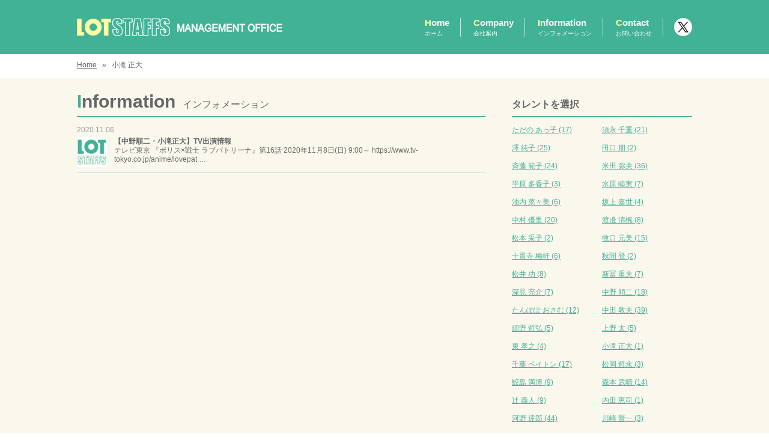

--- FILE ---
content_type: text/html; charset=UTF-8
request_url: http://www.lotstaffs.jp/category/information/kotaki_shouta
body_size: 7362
content:
<!DOCTYPE html>
<html lang="ja">
<head>
<meta charset="utf-8">
<meta http-equiv="X-UA-Compatible" content="IE=edge,chrome=1">
<meta name="viewport" content="width=device-width, initial-scale=1">
<title>  小滝 正大 | LOT STAFFS【ロットスタッフ】マネージメントオフィス</title>
<meta name="description" content="芸能タレント事務所。タレントの出演情報、養成及びマネージメント、舞台・イベントの企画及びプロデュースなど。">
<meta name="format-detection" content="telephone=no">
<meta property="og:title" content="">
<meta property="og:type" content="website">
<meta property="og:url" content="http://www.lotstaffs.jp/">
<meta property="og:image" content="http://www.lotstaffs.jp/common/images/og_image.jpg">
<meta property="og:site_name" content="LOT STAFFS【ロットスタッフ】マネージメントオフィス">
<meta property="og:description" content="芸能タレント事務所。タレントの出演情報、養成及びマネージメント、舞台・イベントの企画及びプロデュースなど。">
<meta name="twitter:card" content="summary">
<link rel="shortcut icon" href="http://www.lotstaffs.jp/common/images/favicon.ico">
<link rel="icon" href="http://www.lotstaffs.jp/common/images/android-chrome-192x192.png">
<link rel="apple-touch-icon" href="http://www.lotstaffs.jp/common/images/apple-touch-icon.png">
<style>
article,aside,details,figcaption,figure,footer,header,hgroup,nav,section,summary{display:block}audio,canvas,video{display:inline-block;*display:inline;*zoom:1}audio:not([controls]){display:none;height:0}[hidden]{display:none}html{font-size:100%;-webkit-text-size-adjust:100%;-ms-text-size-adjust:100%}html,button,input,select,textarea{font-family:sans-serif}body{margin:0}a:focus{outline:thin dotted}a:active,a:hover{outline:0}h1{font-size:2em;margin:0.67em 0}h2{font-size:1.5em;margin:0.83em 0}h3{font-size:1.17em;margin:1em 0}h4{font-size:1em;margin:1.33em 0}h5{font-size:0.83em;margin:1.67em 0}h6{font-size:0.75em;margin:2.33em 0}abbr[title]{border-bottom:1px dotted}b,strong{font-weight:bold}blockquote{margin:1em 40px}dfn{font-style:italic}mark{background:#ff0;color:#000}p,pre{margin:1em 0}code,kbd,pre,samp{font-family:monospace,serif;_font-family:'courier new',monospace;font-size:1em}pre{white-space:pre;white-space:pre-wrap;word-wrap:break-word}q{quotes:none}q:before,q:after{content:'';content:none}small{font-size:75%}sub,sup{font-size:75%;line-height:0;position:relative;vertical-align:baseline}sup{top:-0.5em}sub{bottom:-0.25em}dl,menu,ol,ul{margin:1em 0}dd{margin:0 0 0 40px}menu,ol,ul{padding:0 0 0 40px}nav ul,nav ol{list-style:none;list-style-image:none}img{border:0;-ms-interpolation-mode:bicubic}svg:not(:root){overflow:hidden}figure{margin:0}form{margin:0}fieldset{border:1px solid#c0c0c0;margin:0 2px;padding:0.35em 0.625em 0.75em}legend{border:0;padding:0;white-space:normal;*margin-left:-7px}button,input,select,textarea{font-size:100%;margin:0;vertical-align:baseline;*vertical-align:middle}button,input{line-height:normal}button,html input[type="button"],input[type="reset"],input[type="submit"]{-webkit-appearance:button;cursor:pointer;*overflow:visible}button[disabled],input[disabled]{cursor:default}input[type="checkbox"],input[type="radio"]{box-sizing:border-box;padding:0;*height:13px;*width:13px}input[type="search"]{-webkit-appearance:textfield;-moz-box-sizing:content-box;-webkit-box-sizing:content-box;box-sizing:content-box}input[type="search"]::-webkit-search-cancel-button,input[type="search"]::-webkit-search-decoration{-webkit-appearance:none}button::-moz-focus-inner,input::-moz-focus-inner{border:0;padding:0}textarea{overflow:auto;vertical-align:top}table{border-collapse:collapse;border-spacing:0}
</style>
<link rel="stylesheet" href="http://www.lotstaffs.jp/wp-content/themes/lotstaffs/style.css">
<link rel="stylesheet" href="http://www.lotstaffs.jp/wp-content/themes/lotstaffs/print.css" media="print">
<!--[if (gte IE 6)&(lte IE 8)]>
<script type="text/javascript" src="http://www.lotstaffs.jp/common/js/selectivizr-min.js"></script>
<![endif]-->
<link rel='dns-prefetch' href='//s.w.org' />
<link rel="alternate" type="application/rss+xml" title="LOT STAFFS【ロットスタッフ】マネージメントオフィス &raquo; 小滝 正大 カテゴリーのフィード" href="http://www.lotstaffs.jp/category/information/kotaki_shouta/feed" />
		<script type="text/javascript">
			window._wpemojiSettings = {"baseUrl":"https:\/\/s.w.org\/images\/core\/emoji\/2.3\/72x72\/","ext":".png","svgUrl":"https:\/\/s.w.org\/images\/core\/emoji\/2.3\/svg\/","svgExt":".svg","source":{"concatemoji":"http:\/\/www.lotstaffs.jp\/wp-includes\/js\/wp-emoji-release.min.js?ver=4.8.25"}};
			!function(t,a,e){var r,i,n,o=a.createElement("canvas"),l=o.getContext&&o.getContext("2d");function c(t){var e=a.createElement("script");e.src=t,e.defer=e.type="text/javascript",a.getElementsByTagName("head")[0].appendChild(e)}for(n=Array("flag","emoji4"),e.supports={everything:!0,everythingExceptFlag:!0},i=0;i<n.length;i++)e.supports[n[i]]=function(t){var e,a=String.fromCharCode;if(!l||!l.fillText)return!1;switch(l.clearRect(0,0,o.width,o.height),l.textBaseline="top",l.font="600 32px Arial",t){case"flag":return(l.fillText(a(55356,56826,55356,56819),0,0),e=o.toDataURL(),l.clearRect(0,0,o.width,o.height),l.fillText(a(55356,56826,8203,55356,56819),0,0),e===o.toDataURL())?!1:(l.clearRect(0,0,o.width,o.height),l.fillText(a(55356,57332,56128,56423,56128,56418,56128,56421,56128,56430,56128,56423,56128,56447),0,0),e=o.toDataURL(),l.clearRect(0,0,o.width,o.height),l.fillText(a(55356,57332,8203,56128,56423,8203,56128,56418,8203,56128,56421,8203,56128,56430,8203,56128,56423,8203,56128,56447),0,0),e!==o.toDataURL());case"emoji4":return l.fillText(a(55358,56794,8205,9794,65039),0,0),e=o.toDataURL(),l.clearRect(0,0,o.width,o.height),l.fillText(a(55358,56794,8203,9794,65039),0,0),e!==o.toDataURL()}return!1}(n[i]),e.supports.everything=e.supports.everything&&e.supports[n[i]],"flag"!==n[i]&&(e.supports.everythingExceptFlag=e.supports.everythingExceptFlag&&e.supports[n[i]]);e.supports.everythingExceptFlag=e.supports.everythingExceptFlag&&!e.supports.flag,e.DOMReady=!1,e.readyCallback=function(){e.DOMReady=!0},e.supports.everything||(r=function(){e.readyCallback()},a.addEventListener?(a.addEventListener("DOMContentLoaded",r,!1),t.addEventListener("load",r,!1)):(t.attachEvent("onload",r),a.attachEvent("onreadystatechange",function(){"complete"===a.readyState&&e.readyCallback()})),(r=e.source||{}).concatemoji?c(r.concatemoji):r.wpemoji&&r.twemoji&&(c(r.twemoji),c(r.wpemoji)))}(window,document,window._wpemojiSettings);
		</script>
		<style type="text/css">
img.wp-smiley,
img.emoji {
	display: inline !important;
	border: none !important;
	box-shadow: none !important;
	height: 1em !important;
	width: 1em !important;
	margin: 0 .07em !important;
	vertical-align: -0.1em !important;
	background: none !important;
	padding: 0 !important;
}
</style>
<link rel='stylesheet' id='addtoany-css'  href='http://www.lotstaffs.jp/wp-content/plugins/add-to-any/addtoany.min.css?ver=1.15' type='text/css' media='all' />
<script type='text/javascript' src='http://www.lotstaffs.jp/wp-includes/js/jquery/jquery.js?ver=1.12.4'></script>
<script type='text/javascript' src='http://www.lotstaffs.jp/wp-includes/js/jquery/jquery-migrate.min.js?ver=1.4.1'></script>
<script type='text/javascript' src='http://www.lotstaffs.jp/wp-content/plugins/add-to-any/addtoany.min.js?ver=1.1'></script>
<link rel='https://api.w.org/' href='http://www.lotstaffs.jp/wp-json/' />
<link rel="EditURI" type="application/rsd+xml" title="RSD" href="http://www.lotstaffs.jp/xmlrpc.php?rsd" />
<link rel="wlwmanifest" type="application/wlwmanifest+xml" href="http://www.lotstaffs.jp/wp-includes/wlwmanifest.xml" /> 
<meta name="generator" content="WordPress 4.8.25" />

<script data-cfasync="false">
window.a2a_config=window.a2a_config||{};a2a_config.callbacks=[];a2a_config.overlays=[];a2a_config.templates={};a2a_localize = {
	Share: "共有",
	Save: "ブックマーク",
	Subscribe: "購読",
	Email: "メール",
	Bookmark: "ブックマーク",
	ShowAll: "すべて表示する",
	ShowLess: "小さく表示する",
	FindServices: "サービスを探す",
	FindAnyServiceToAddTo: "追加するサービスを今すぐ探す",
	PoweredBy: "Powered by",
	ShareViaEmail: "メールでシェアする",
	SubscribeViaEmail: "メールで購読する",
	BookmarkInYourBrowser: "ブラウザにブックマーク",
	BookmarkInstructions: "このページをブックマークするには、 Ctrl+D または \u2318+D を押下。",
	AddToYourFavorites: "お気に入りに追加",
	SendFromWebOrProgram: "任意のメールアドレスまたはメールプログラムから送信",
	EmailProgram: "メールプログラム",
	More: "詳細&#8230;",
	ThanksForSharing: "Thanks for sharing!",
	ThanksForFollowing: "Thanks for following!"
};

(function(d,s,a,b){a=d.createElement(s);b=d.getElementsByTagName(s)[0];a.async=1;a.src="https://static.addtoany.com/menu/page.js";b.parentNode.insertBefore(a,b);})(document,"script");
</script>
</head>
<body>
<div id="wrapper">
<header>
<div class="area">
<h1><a href="http://www.lotstaffs.jp/" title="LOT STAFFS ホーム"><img src="http://www.lotstaffs.jp/common/images/logo_header01.png" srcset="http://www.lotstaffs.jp/common/images/logo_header01@2x.png 2x" alt="LOT STAFFS【ロットスタッフ】" width="155" height="30"></a></h1>
<h2><img src="http://www.lotstaffs.jp/common/images/logo_header02.png" srcset="http://www.lotstaffs.jp/common/images/logo_header02@2x.png 2x" alt="MANAGEMENT OFFICE【マネージメントオフィス】" width="175" height="14"></h2>
<nav>
<p class="drawer_bt"><span id="bt_icon"></span></p>
<ul class="drawer_list">
<li><a href="http://www.lotstaffs.jp/" title="ホーム">Home<span>ホーム</span></a></li>
<li><a href="http://www.lotstaffs.jp/company" title="会社案内">Company<span>会社案内</span></a></li>
<li><a href="http://www.lotstaffs.jp/information" title="インフォメーション">Information<span>インフォメーション</span></a></li>
<li><a href="http://www.lotstaffs.jp/contact" title="お問い合わせ">Contact<span>お問い合わせ</span></a></li>
<li><a href="http://www.lotstaffs.jp/policy" title="サイトポリシー">Site Policy<span>サイトポリシー</span></a></li>
</ul><!--/.drawer_list-->
</nav>
<p class="twitter">
<a href="https://twitter.com/lotstaffs" title="マネジメントオフィス【ロットスタッフ】公式Twitter" target="_blank"><img src="http://www.lotstaffs.jp/common/images/bt/twitter.png" srcset="http://www.lotstaffs.jp/common/images/bt/twitter@2x.png 2x" alt="マネジメントオフィス【ロットスタッフ】公式Twitter" width="30" height="30"></a>
</p><!--/.twitter-->
</div><!--/.area-->
</header><div class="topicpath">
<ul>
<li><a href="http://www.lotstaffs.jp/" title="Home">Home</a></li>
<li>  小滝 正大</li>
</ul>
</div><!--/.topicpath--><div class="contents_bg">
<div class="contents">
<div id="information">
<div class="cf">
<div class="left">
<h1>Information<span>インフォメーション</span></h1>
<div class="drop_cat">
<select  name='cat' id='cat' class='postform' >
	<option value='-1'>▼タレントを選ぶ</option>
	<option class="level-0" value="17">ただの あっ子&nbsp;&nbsp;(17)</option>
	<option class="level-0" value="18">須永 千重&nbsp;&nbsp;(21)</option>
	<option class="level-0" value="19">澤 純子&nbsp;&nbsp;(25)</option>
	<option class="level-0" value="113">田口 朋&nbsp;&nbsp;(2)</option>
	<option class="level-0" value="20">斉藤 範子&nbsp;&nbsp;(24)</option>
	<option class="level-0" value="21">米田 弥央&nbsp;&nbsp;(36)</option>
	<option class="level-0" value="23">平原 多香子&nbsp;&nbsp;(3)</option>
	<option class="level-0" value="101">水原 睦実&nbsp;&nbsp;(7)</option>
	<option class="level-0" value="114">池内 菜々美&nbsp;&nbsp;(6)</option>
	<option class="level-0" value="25">坂上 嘉世&nbsp;&nbsp;(4)</option>
	<option class="level-0" value="26">中村 優里&nbsp;&nbsp;(20)</option>
	<option class="level-0" value="109">渡邊 清楓&nbsp;&nbsp;(8)</option>
	<option class="level-0" value="110">松本 采子&nbsp;&nbsp;(2)</option>
	<option class="level-0" value="27">牧口 元美&nbsp;&nbsp;(15)</option>
	<option class="level-0" value="28">十貫寺 梅軒&nbsp;&nbsp;(6)</option>
	<option class="level-0" value="29">秋間 登&nbsp;&nbsp;(2)</option>
	<option class="level-0" value="103">松井 功&nbsp;&nbsp;(8)</option>
	<option class="level-0" value="30">新冨 重夫&nbsp;&nbsp;(7)</option>
	<option class="level-0" value="119">深見 亮介&nbsp;&nbsp;(7)</option>
	<option class="level-0" value="31">中野 順二&nbsp;&nbsp;(18)</option>
	<option class="level-0" value="33">たんぽぽ おさむ&nbsp;&nbsp;(12)</option>
	<option class="level-0" value="34">中田 敦夫&nbsp;&nbsp;(39)</option>
	<option class="level-0" value="35">細野 哲弘&nbsp;&nbsp;(5)</option>
	<option class="level-0" value="97">上野 太&nbsp;&nbsp;(5)</option>
	<option class="level-0" value="37">東 孝之&nbsp;&nbsp;(4)</option>
	<option class="level-0" value="38" selected="selected">小滝 正大&nbsp;&nbsp;(1)</option>
	<option class="level-0" value="39">千葉 ペイトン&nbsp;&nbsp;(17)</option>
	<option class="level-0" value="95">松岡 哲永&nbsp;&nbsp;(3)</option>
	<option class="level-0" value="40">鮫島 満博&nbsp;&nbsp;(9)</option>
	<option class="level-0" value="41">森本 武晴&nbsp;&nbsp;(14)</option>
	<option class="level-0" value="120">辻 義人&nbsp;&nbsp;(9)</option>
	<option class="level-0" value="42">内田 恵司&nbsp;&nbsp;(1)</option>
	<option class="level-0" value="43">河野 達郎&nbsp;&nbsp;(44)</option>
	<option class="level-0" value="44">川崎 賢一&nbsp;&nbsp;(3)</option>
	<option class="level-0" value="121">外川 貴博&nbsp;&nbsp;(6)</option>
	<option class="level-0" value="47">柳之内 たくま&nbsp;&nbsp;(11)</option>
	<option class="level-0" value="48">白神 允&nbsp;&nbsp;(22)</option>
	<option class="level-0" value="122">水木 洋平&nbsp;&nbsp;(3)</option>
	<option class="level-0" value="50">鯨井 智充&nbsp;&nbsp;(18)</option>
	<option class="level-0" value="104">赤川 千尋&nbsp;&nbsp;(8)</option>
	<option class="level-0" value="51">鎌田 有恒&nbsp;&nbsp;(5)</option>
	<option class="level-0" value="52">ヒロ ウエノ&nbsp;&nbsp;(33)</option>
	<option class="level-0" value="146">喜山 昌毅&nbsp;&nbsp;(1)</option>
	<option class="level-0" value="53">高野 健司&nbsp;&nbsp;(4)</option>
	<option class="level-0" value="107">大河 日氣&nbsp;&nbsp;(13)</option>
	<option class="level-0" value="123">宮津 侑生&nbsp;&nbsp;(8)</option>
	<option class="level-0" value="138">片岡 滉史朗&nbsp;&nbsp;(4)</option>
	<option class="level-0" value="124">甲田 慧太&nbsp;&nbsp;(2)</option>
	<option class="level-0" value="115">福士 永大&nbsp;&nbsp;(8)</option>
	<option class="level-0" value="139">吉野 亮太&nbsp;&nbsp;(1)</option>
	<option class="level-0" value="135">髙井 康行&nbsp;&nbsp;(4)</option>
</select>
<script type="text/javascript">
var dropdown = document.getElementById("cat");
function onCatChange() {
if ( dropdown.options[dropdown.selectedIndex].value > 0 ) {
location.href = "http://www.lotstaffs.jp/?cat="+dropdown.options[dropdown.selectedIndex].value;
}
}
dropdown.onchange = onCatChange;
</script>
</div><!--/.drop_cat-->
<ul class="info_list">
<li>
<article>
<p class="date">2020.11.06<span></span></p>
<div class="cf">
<div class="thumb"><img width="50" height="50" src="http://www.lotstaffs.jp/wp-content/uploads/lotstaffs/thumb-150x150.png" class="attachment-50x50 size-50x50 wp-post-image" alt="【中野順二・小滝正大】TV出演情報" srcset="http://www.lotstaffs.jp/wp-content/uploads/lotstaffs/thumb-150x150.png 150w, http://www.lotstaffs.jp/wp-content/uploads/lotstaffs/thumb-300x300.png 300w, http://www.lotstaffs.jp/wp-content/uploads/lotstaffs/thumb.png 336w" sizes="(max-width: 50px) 100vw, 50px" /></div><!--/.thumb-->
<div class="info">
<h2>【中野順二・小滝正大】TV出演情報</h2>
<p>テレビ東京
『ポリス×戦士 ラブパトリーナ』第16話
2020年11月8日(日) 9:00～
https://www.tv-tokyo.co.jp/anime/lovepat …</p>
</div><!--/.info-->
</div><!--/.cf-->
<a href="http://www.lotstaffs.jp/information/nakano_junji/20201106tv.html" title="インフォメーション詳細へ"><span>インフォメーション詳細へ</span></a>
</article>
</li>
</ul><!--/.info_list-->
</div><!--/.left-->
<div class="right">
<h3>タレントを選択</h3>
<ul class="cat_list">
	<li class="cat-item cat-item-17"><a href="http://www.lotstaffs.jp/category/information/tadano_akko" >ただの あっ子 (17)</a>
</li>
	<li class="cat-item cat-item-18"><a href="http://www.lotstaffs.jp/category/information/sunaga_chie" >須永 千重 (21)</a>
</li>
	<li class="cat-item cat-item-19"><a href="http://www.lotstaffs.jp/category/information/sawa_junko" >澤 純子 (25)</a>
</li>
	<li class="cat-item cat-item-113"><a href="http://www.lotstaffs.jp/category/information/taguchi_tomo" >田口 朋 (2)</a>
</li>
	<li class="cat-item cat-item-20"><a href="http://www.lotstaffs.jp/category/information/saito_noriko" >斉藤 範子 (24)</a>
</li>
	<li class="cat-item cat-item-21"><a href="http://www.lotstaffs.jp/category/information/yoneda_mio" >米田 弥央 (36)</a>
</li>
	<li class="cat-item cat-item-23"><a href="http://www.lotstaffs.jp/category/information/hirahara_takako" >平原 多香子 (3)</a>
</li>
	<li class="cat-item cat-item-101"><a href="http://www.lotstaffs.jp/category/information/mizuhara_mutsumi" >水原 睦実 (7)</a>
</li>
	<li class="cat-item cat-item-114"><a href="http://www.lotstaffs.jp/category/information/ikeuchi_nanami" >池内 菜々美 (6)</a>
</li>
	<li class="cat-item cat-item-25"><a href="http://www.lotstaffs.jp/category/information/sakaue_kayo" >坂上 嘉世 (4)</a>
</li>
	<li class="cat-item cat-item-26"><a href="http://www.lotstaffs.jp/category/information/nakamura_yuri" >中村 優里 (20)</a>
</li>
	<li class="cat-item cat-item-109"><a href="http://www.lotstaffs.jp/category/information/watanabe_sayaka" >渡邊 清楓 (8)</a>
</li>
	<li class="cat-item cat-item-110"><a href="http://www.lotstaffs.jp/category/information/matsumoto_kotoko" >松本 采子 (2)</a>
</li>
	<li class="cat-item cat-item-27"><a href="http://www.lotstaffs.jp/category/information/makiguchi_motomi" >牧口 元美 (15)</a>
</li>
	<li class="cat-item cat-item-28"><a href="http://www.lotstaffs.jp/category/information/jukkanji_baiken" >十貫寺 梅軒 (6)</a>
</li>
	<li class="cat-item cat-item-29"><a href="http://www.lotstaffs.jp/category/information/akima_noboru" >秋間 登 (2)</a>
</li>
	<li class="cat-item cat-item-103"><a href="http://www.lotstaffs.jp/category/information/matsui_isao" >松井 功 (8)</a>
</li>
	<li class="cat-item cat-item-30"><a href="http://www.lotstaffs.jp/category/information/shintomi_shigeo" >新冨 重夫 (7)</a>
</li>
	<li class="cat-item cat-item-119"><a href="http://www.lotstaffs.jp/category/information/fukami_ryosuke" >深見 亮介 (7)</a>
</li>
	<li class="cat-item cat-item-31"><a href="http://www.lotstaffs.jp/category/information/nakano_junji" >中野 順二 (18)</a>
</li>
	<li class="cat-item cat-item-33"><a href="http://www.lotstaffs.jp/category/information/tanpopo_osamu" >たんぽぽ おさむ (12)</a>
</li>
	<li class="cat-item cat-item-34"><a href="http://www.lotstaffs.jp/category/information/nakata_atsuo" >中田 敦夫 (39)</a>
</li>
	<li class="cat-item cat-item-35"><a href="http://www.lotstaffs.jp/category/information/hosono_tetsuhiro" >細野 哲弘 (5)</a>
</li>
	<li class="cat-item cat-item-97"><a href="http://www.lotstaffs.jp/category/information/ueno_futoshi" >上野 太 (5)</a>
</li>
	<li class="cat-item cat-item-37"><a href="http://www.lotstaffs.jp/category/information/higashi_takayuki" >東 孝之 (4)</a>
</li>
	<li class="cat-item cat-item-38 current-cat"><a href="http://www.lotstaffs.jp/category/information/kotaki_shouta" >小滝 正大 (1)</a>
</li>
	<li class="cat-item cat-item-39"><a href="http://www.lotstaffs.jp/category/information/chiba_peiton" >千葉 ペイトン (17)</a>
</li>
	<li class="cat-item cat-item-95"><a href="http://www.lotstaffs.jp/category/information/matsuoka_tetsunaga" >松岡 哲永 (3)</a>
</li>
	<li class="cat-item cat-item-40"><a href="http://www.lotstaffs.jp/category/information/samejima_mitsuhiro" >鮫島 満博 (9)</a>
</li>
	<li class="cat-item cat-item-41"><a href="http://www.lotstaffs.jp/category/information/morimoto_takeharu" >森本 武晴 (14)</a>
</li>
	<li class="cat-item cat-item-120"><a href="http://www.lotstaffs.jp/category/information/tsuji_yoshihito" >辻 義人 (9)</a>
</li>
	<li class="cat-item cat-item-42"><a href="http://www.lotstaffs.jp/category/information/uchida_keiji" >内田 恵司 (1)</a>
</li>
	<li class="cat-item cat-item-43"><a href="http://www.lotstaffs.jp/category/information/kawano_tatsurou" >河野 達郎 (44)</a>
</li>
	<li class="cat-item cat-item-44"><a href="http://www.lotstaffs.jp/category/information/kawasaki_kenichi" >川崎 賢一 (3)</a>
</li>
	<li class="cat-item cat-item-121"><a href="http://www.lotstaffs.jp/category/information/togawa_takahiro" >外川 貴博 (6)</a>
</li>
	<li class="cat-item cat-item-47"><a href="http://www.lotstaffs.jp/category/information/yanaginouchi_takuma" >柳之内 たくま (11)</a>
</li>
	<li class="cat-item cat-item-48"><a href="http://www.lotstaffs.jp/category/information/shiraga_makoto" >白神 允 (22)</a>
</li>
	<li class="cat-item cat-item-122"><a href="http://www.lotstaffs.jp/category/information/miki_yohei" >水木 洋平 (3)</a>
</li>
	<li class="cat-item cat-item-50"><a href="http://www.lotstaffs.jp/category/information/kujirai_norimitsu" >鯨井 智充 (18)</a>
</li>
	<li class="cat-item cat-item-104"><a href="http://www.lotstaffs.jp/category/information/akagawa_chihiro" >赤川 千尋 (8)</a>
</li>
	<li class="cat-item cat-item-51"><a href="http://www.lotstaffs.jp/category/information/kamata_aritsune" >鎌田 有恒 (5)</a>
</li>
	<li class="cat-item cat-item-52"><a href="http://www.lotstaffs.jp/category/information/hiro_ueno" >ヒロ ウエノ (33)</a>
</li>
	<li class="cat-item cat-item-146"><a href="http://www.lotstaffs.jp/category/information/kiyama_masaki" >喜山 昌毅 (1)</a>
</li>
	<li class="cat-item cat-item-53"><a href="http://www.lotstaffs.jp/category/information/takano_kenji" >高野 健司 (4)</a>
</li>
	<li class="cat-item cat-item-107"><a href="http://www.lotstaffs.jp/category/information/ohkawa_haruki" >大河 日氣 (13)</a>
</li>
	<li class="cat-item cat-item-123"><a href="http://www.lotstaffs.jp/category/information/miyazu_yuki" >宮津 侑生 (8)</a>
</li>
	<li class="cat-item cat-item-138"><a href="http://www.lotstaffs.jp/category/information/kataoka_koshiro" >片岡 滉史朗 (4)</a>
</li>
	<li class="cat-item cat-item-124"><a href="http://www.lotstaffs.jp/category/information/koda_keita" >甲田 慧太 (2)</a>
</li>
	<li class="cat-item cat-item-115"><a href="http://www.lotstaffs.jp/category/information/fukushi_eidai" >福士 永大 (8)</a>
</li>
	<li class="cat-item cat-item-139"><a href="http://www.lotstaffs.jp/category/information/yoshino_ryota" >吉野 亮太 (1)</a>
</li>
	<li class="cat-item cat-item-135"><a href="http://www.lotstaffs.jp/category/information/takai_yasuyuki" >髙井 康行 (4)</a>
</li>
</ul>
</div><!--/.right-->
</div><!--/.cf-->
<div class="pager">
</div><!--/.pager-->
</div><!--/#information-->
</div><!--/.contents-->
</div><!--/.contents_bg-->
<footer>
<div class="area">
<ul>
<li><a href="http://www.lotstaffs.jp/" title="ホーム">ホーム</a></li>
<li><a href="http://www.lotstaffs.jp/company" title="会社案内">会社案内</a></li>
<li><a href="http://www.lotstaffs.jp/information" title="インフォメーション">インフォメーション</a></li>
<li><a href="http://www.lotstaffs.jp/contact" title="お問い合わせ">お問い合わせ</a></li>
<li><a href="http://www.lotstaffs.jp/policy" title="サイトポリシー">サイトポリシー</a></li>
</ul>
<p class="logo"><a href="http://www.lotstaffs.jp/" title="LOT STAFFS ホーム"><img src="http://www.lotstaffs.jp/common/images/logo_footer.png" srcset="http://www.lotstaffs.jp/common/images/logo_footer@2x.png 2x" alt="LOT STAFFS【ロットスタッフ】" width="155" height="30"></a></p>
<p class="text">当サイトに記載されている記事や画像などの無断転載を禁止します。</p>
<address>Copyright © LOT STAFFS. Inc. All Rights Reserved.</address>
</div><!--/.area-->
</footer>
<p id="pagetop"><a href="#wrapper" title=""><img src="http://www.lotstaffs.jp/common/images/bt/pagetop.png" srcset="http://www.lotstaffs.jp/common/images/bt/pagetop@2x.png 2x" alt="Page Top" width="75" height="75"></a></p>
</div><!--/#wrapper-->
<script src="https://ajax.googleapis.com/ajax/libs/jquery/1.11.0/jquery.min.js"></script>
<script> (window.jQuery || document .write('<script src="http://www.lotstaffs.jp/common/js/jquery-1.11.0.min.js"><\/script>')); </script>
<script src="http://www.lotstaffs.jp/common/js/jquery.flexslider-min.js"></script>
<script src="http://www.lotstaffs.jp/common/js/set.js"></script>
<script type='text/javascript' src='http://www.lotstaffs.jp/wp-includes/js/wp-embed.min.js?ver=4.8.25'></script>
</body>
</html>

--- FILE ---
content_type: text/css
request_url: http://www.lotstaffs.jp/wp-content/themes/lotstaffs/style.css
body_size: 4388
content:
@charset "UTF-8";
/*
Theme Name: LOT STAFFS
Description:LOT STAFFS Template
Author: LOT STAFFS. Inc.
*/

/*
default
==============================================================================*/
html{
overflow-y:scroll;
}

body{
margin:0 auto;
padding:0;
text-align:center;
color:#666;
font-size:12px;
font-family:-apple-system,BlinkMacSystemFont,'Helvetica Neue','Segoe UI','Hiragino Kaku Gothic ProN','Yu Gothic',sans-serif;
line-height:1.5em;
letter-spacing:0;
}

div,table,th,tr,td,p,ul,ol,dl,li,dd,dt,h1,h2,h3,h4,h5,h6,form,label,textarea,hgroup,header,footer,nav,article,section{
margin:0;
padding:0;
}

ul,ol,dl,li,dd,dt{
list-style-type:none;
}

img{
max-width:100%;
height:auto;
border:none;
vertical-align:middle;
}

.large{
font-size:126%;
}

/*
header
==============================================================================*/
header{
position:fixed;
width:100%;
height:48px;
text-align:left;
color:#fff;
background:#41b295;
z-index:2;
}

header .area{
position:relative;
}

header h1{
position:absolute;
top:6px;
left:52px;
width:114px;
height:22px;
}

header h1 img{
width:114px;
height:22px;
}

header h2{
position:absolute;
top:26px;
left:52px;
width:100px;
height:8px;
}

header h2 img{
width:100px;
height:8px;
}

header p.twitter{
position:absolute;
top:9px;
right:12px;
}

header h1 a,
header p.twitter a{
transition:all .2s;
}

header h1 a:hover,
header p.twitter a:hover{
opacity:0.8;
}

@media only screen and (min-width:768px){
header{
position:static;
height:66px;
}

header .area{
padding:0 18px;
}

header h1{
position:static;
padding-top:12px;
width:134px;
height:26px;
}

header h1 img{
width:134px;
height:26px;
}

header h2{
position:static;
width:138px;
height:11px;
}

header h2 img{
width:138px;
height:11px;
}

header p.twitter{
position:absolute;
top:18px;
right:18px;
}

}	

@media only screen and (min-width:1040px){
header{
height:90px;
}

header .area{
width:1024px;
margin:0 auto;
padding:0;
}

header h1{
display:inline-block;
padding-top:30px;
width:155px;
height:30px;
}

header h1 img{
width:155px;
height:30px;
}

header h2{
display:inline-block;
width:175px;
height:30px;
padding-left:9px;
}

header h2 img{
width:175px;
height:14px;
margin:7px 0 9px;
}

header p.twitter{
position:absolute;
top:30px;
right:0;
}

}

/*
drawer, nav
==============================================================================*/
p.drawer_bt{
float:left;
position:relative;
width:48px;
height:48px;
display:inline-block;
cursor:pointer;
}

#bt_icon{
display:block;
position:absolute;
top:50%;
left:50%;
width:20px;
height:2px;
margin:-1px 0 0 -10px;
background:#fff;
transition:.2s;
}

#bt_icon:before,#bt_icon:after{
display:block;
content:"";
position:absolute;
top:50%;
left:0;
width:20px;
height:2px;
background:#fff;
transition:.3s;
}

#bt_icon:before{
margin-top:-6px;
}

#bt_icon:after{
margin-top:4px;
}

ul.drawer_list{
display:none;
clear:both;
}

ul.drawer_list li{
background:#28caa0;
border-top:#fff solid 1px;
}

ul.drawer_list li a{
position:relative;
display:block;
padding:18px 12px;
color:#fff;
font-weight:bold;
font-size:14px;
line-height:1em;
text-decoration:none;
transition:all .2s;
}

ul.drawer_list li a:first-letter{
color:#ffffa3;
}

ul.drawer_list li a span{
padding-left:6px;
font-weight:normal;
font-size:11px;
}

ul.drawer_list li a:hover{
background:#41b295;
}

ul.drawer_list li a:after{
content:">";
position:absolute;
top:15px;
right:12px;
color:#ffffca;
font-size:18px;
}

@media only screen and (min-width:768px){
p.drawer_bt,
#bt_icon{
display:none;
}

ul.drawer_list{
display:block !important;
position:absolute;
top:16px;
right:63px;
}

ul.drawer_list li{
display:inline-block;
background:none;
border-top:none;
}

ul.drawer_list li a{
position:static;
display:block;
margin-left:15px;
padding:0 15px 0 0;
font-size:15px;
line-height:1em;
border-right:#ddd solid 1px;
}

ul.drawer_list li a span{
display:block;
margin-top:6px;
padding-left:0;
font-size:10px;
line-height:1em;
}

ul.drawer_list li a:hover{
background:none;
opacity:0.8;
}

ul.drawer_list li a:after{
content:"";
position:static;
}

ul.drawer_list li:last-child{
display:none;
}

}

@media only screen and (min-width:1040px){
ul.drawer_list{
position:absolute;
top:30px;
right:48px;
}

ul.drawer_list li a{
margin-left:18px;
padding:0 18px 0 0;
}

}

/*
contents
==============================================================================*/
.contents_bg{
width:100%;
background:#faf7ed;
}

.contents{
padding:12px;
}

.contents_top{
padding:60px 12px 12px;
}

.contents a{
color:#42b295;
transition:all .2s;
}

.contents a:hover{
text-decoration:none;
}

@media only screen and (min-width:768px){
.contents{
padding:9px 18px 18px;
}

}

@media only screen and (min-width:1040px){
.contents{
width:1024px;
margin:0 auto;
padding:18px 0 36px;
}

}

/*
side_nav
==============================================================================*/
.side_nav h1{
margin-bottom:9px;
padding-bottom:3px;
font-weight:bold;
font-size:22px;
line-height:1.4em;
border-bottom:#42b295 solid 2px;
}

.side_nav h1:first-letter{
color:#42b295;
}

.side_nav h1 span{
padding-left:6px;
font-weight:normal;
font-size:12px;
line-height:1.4em;
}

.side_nav li{
position:relative;
margin-bottom:9px;
padding-bottom:9px;
text-align:left;
border-bottom:#b4e0d5 solid 1px;
}

.side_nav li:nth-last-child(-n + 3){
display:none;
}

.side_nav li:nth-child(3){
border-bottom:none;
}

.side_nav p.date{
padding-bottom:3px;
color:#999;
}

.side_nav p.date span{
margin-left:6px;
padding:0 3px;
color:#fff;
background:#ff1875;
border-radius:2px;
}

.side_nav p.date span:empty{
display:none;
}

.side_nav .thumb{
float:left;
width:50px;
padding-right:12px;
}

.side_nav .info{
float:right;
width:calc(100% - 62px);
}

.side_nav h2,
.side_nav .info p{
font-size:13px;
line-height:1.3em;
}

.side_nav p.bt{
margin-bottom:24px;
}

.side_nav p.bt a{
display:block;
width:100%;
padding:15px 0;
color:#fff;
font-size:14px;
text-decoration:none;
background:#41b295;
border-radius:3px;
}

.side_nav p.bt a span{
padding-right:18px;
background:url(../images/icon/arrow.png) right center no-repeat;
background-size:11px 18px;
}

@media screen and (-webkit-min-device-pixel-ratio:2),(min-resolution: 2dppx){
.side_nav p.bt a span{
background:url(../images/icon/arrow@2x.png) right center no-repeat;
background-size:11px 18px;
}
}

.side_nav li a{
position:absolute;
top:0;
left:0;
width:100%;
height:100%;
z-index:1;
}

.side_nav li a span{
display:none;
}

.side_nav li a:hover{
background:rgba(255,247,237,0.3);
}

.side_nav p.bt a:hover{
opacity:0.8;
}

@media only screen and (min-width:768px){
.side_nav{
float:left;
width:29.3%;
margin-right:4.3%;
}

.side_nav h1{
margin-bottom:12px;
text-align:left;
}

.side_nav h2,
.side_nav .info p{
font-size:12px;
line-height:1.3em;
}

.side_nav li{
margin-bottom:12px;
padding-bottom:12px;
}

.side_nav li:nth-last-child(-n + 3){
display:block;
}

.side_nav li:nth-child(3){
border-bottom:#b4e0d5 solid 1px;
}

.side_nav li:last-child{
border-bottom:none;
}

}

/*
talent_list
==============================================================================*/
.talent_list h1{
margin-bottom:9px;
padding-bottom:3px;
font-weight:bold;
font-size:22px;
line-height:1.4em;
}

.talent_list h1.actress{
border-bottom:#da82a4 solid 2px;
}

.talent_list h1.actor{
border-bottom:#5aa8df solid 2px;
}

.talent_list h1.actress:first-letter{
color:#da82a4;
}

.talent_list h1.actor:first-letter{
color:#5aa8df;
}

.talent_list h1 span{
padding-left:6px;
font-weight:normal;
font-size:12px;
line-height:1.4em;
}

.talent_list ul{
display:flex;
flex-wrap:wrap;
margin-bottom:12px;
}

.talent_list ul li{
position:relative;
width:48%;
margin:0 4% 12px 0;
}

.talent_list ul li:nth-child(2n){
margin:0 0 12px 0;
}

.talent_list ul li.u15-sep .box{
	display:flex;
	align-items:center;
	justify-content:center;
	aspect-ratio: 1 / 1;
	font-size:16px;
	font-weight:bold;
	color:#41b295;
	border:#41b295 solid 1px;
}

.talent_list .thumb{
margin-bottom:6px;
}

.talent_list .thumb img{
width:100%;
height:auto;
}

.talent_list h2{
font-size:13px;
line-height:1.2em;
}

.talent_list h3{
font-weight:normal;
font-size:11px;
line-height:1.2em;
}

.talent_list a{
position:absolute;
top:0;
left:0;
width:100%;
height:100%;
z-index:1;
}

.talent_list a span{
display:none;
}

.talent_list a:hover{
background:rgba(255,247,237,0.3);
}

@media only screen and (min-width:414px){
.talent_list ul li,
.talent_list ul li:nth-child(2n){
width:32%;
margin:0 2% 12px 0;
}

.talent_list ul li:nth-child(3n){
margin:0 0 12px 0;
}

}

@media only screen and (min-width:568px){
.talent_list ul li,
.talent_list ul li:nth-child(2n),
.talent_list ul li:nth-child(3n){
width:23%;
margin:0 2.6% 12px 0;
}

.talent_list ul li:nth-child(4n){
margin:0 0 12px 0;
}

}

@media only screen and (min-width:768px){
.talent_list{
float:right;
width:66.4%;
}

.talent_list h1{
text-align:left;
}

.talent_list ul li,
.talent_list ul li:nth-child(2n),
.talent_list ul li:nth-child(3n),
.talent_list ul li:nth-child(4n){
width:22.4%;
margin:0 3.4% 15px 0;
}

.talent_list ul li:nth-child(4n){
margin:0 0 15px;
}

}

@media only screen and (min-width:1040px){
.talent_list ul li,
.talent_list ul li:nth-child(2n),
.talent_list ul li:nth-child(3n),
.talent_list ul li:nth-child(4n){
width:17.7%;
margin:0 2.85% 15px 0;
}

.talent_list ul li:nth-child(5n){
margin:0 0 15px;
}

}

/*
topicpath
==============================================================================*/
.topicpath{
padding:12px;
}

.topicpath ul{
display:block;
width:100%;
padding-top:48px;
font-size:0;
text-align:left;
overflow:hidden;
text-overflow:ellipsis;
white-space:nowrap;
}

.topicpath ul li{
display:inline;
font-size:14px;
}

.topicpath ul li:after{
content:"\0bb";
padding:0 6px;
}

.topicpath ul li:last-child:after{
content:"";
padding-left:0;
}

.topicpath ul li a{
color:#666;
}

.topicpath ul li a:hover{
text-decoration:none;
}

@media only screen and (min-width:768px){
.topicpath{
padding:12px 18px;
}

.topicpath ul{
padding-top:0;
}

.topicpath ul li{
font-size:13px;
}

.topicpath ul li:after{
padding:0 9px;
}

}

@media only screen and (min-width:1040px){
.topicpath{
padding:9px 0;
}

.topicpath ul{
width:1024px;
margin:0 auto;
}

.topicpath ul li{
font-size:12px;
}

}

/*
profile
==============================================================================*/
#profile h1{
margin-bottom:6px;
padding-bottom:3px;
font-weight:bold;
font-size:22px;
line-height:1.4em;
border-bottom:#42b295 solid 2px;
}

#profile h1 span{
padding-left:6px;
font-weight:normal;
font-size:12px;
line-height:1.4em;
}

#profile h1 a{
display:none;
}

#profile h2{
margin-bottom:9px;
padding-bottom:3px;
font-weight:bold;
font-size:22px;
line-height:1.4em;
border-bottom:#42b295 solid 2px;
}

#profile h2:first-letter{
color:#42b295;
}

#profile h2 span{
padding-left:6px;
font-weight:normal;
font-size:12px;
line-height:1.4em;
}

#profile p{
text-align:left;
}

#profile dl.bio_list{
margin-bottom:24px;
text-align:left;
}

#profile dl.bio_list dt{
font-weight:bold;
}

#profile dl.bio_list dd{
margin-bottom:6px;
padding-bottom:6px;
border-bottom:#b4e0d5 solid 1px;
}

#profile ul.whatsnew_list{
margin-bottom:24px;
}

#profile ul.whatsnew_list li{
position:relative;
margin-bottom:9px;
padding-bottom:9px;
text-align:left;
border-bottom:#b4e0d5 solid 1px;
}

#profile ul.whatsnew_list li h3,
#profile ul.whatsnew_list li p{
font-size:13px;
line-height:1.3em;
}

#profile ul.whatsnew_list li h3{
padding-bottom:6px;
}

#profile ul.whatsnew_list li p{
padding-bottom:1em;
}

#profile .left .free_area{
display:none;
}

#profile .right .free_area{
display:block;
}

#profile .free_area ul{
text-align:left;
}

#profile .free_area li{
position:relative;
display:block;
margin-bottom:1em;
padding-left:12px;
vertical-align:middle;
text-decoration:none;
font-size:13px;
}

#profile .free_area li:before{
position:absolute;
top:0;
bottom:0;
left:4px;
width:4px;
height:4px;
margin:auto;
content:"";
vertical-align:middle;
box-sizing:border-box;
border:transparent solid 4px;
border-left:#41b295 solid 4px;
}

#profile .free_area li:after{
position:absolute;
top:0;
bottom:0;
left:0;
margin:auto;
content:"";
vertical-align:middle;
}

@media only screen and (min-width:768px){
#profile .left{
float:left;
width:29.3%;
margin-right:4.4%;
}

#profile .right{
float:right;
width:66.3%;
}

#profile h1{
font-size:26px;
line-height:1.4em;
text-align:left;
}

#profile h1 span{
padding-left:9px;
font-size:14px;
line-height:1.4em;
}

#profile h2{
text-align:left;
}

#profile dl.bio_list{
border-bottom:#b4e0d5 solid 1px;
}

#profile dl.bio_list dt{
clear:both;
float:left;
width:15%;
padding-top:6px;
padding-bottom:6px;
font-weight:normal;
border-top:#b4e0d5 solid 1px;
}

#profile dl.bio_list dd{
float:right;
width:85%;
margin-bottom:0;
padding-top:6px;
padding-bottom:6px;
border-top:#b4e0d5 solid 1px;
border-bottom:none;
}

#profile dl.bio_list dt:first-child,
#profile dl.bio_list dd:nth-child(2){
padding-top:0;
border-top:none;
}

#profile ul.whatsnew_list li h3,
#profile ul.whatsnew_list li p{
font-size:12px;
line-height:1.4em;
}

#profile .left .free_area{
display:block;
}

#profile .right .free_area{
display:none;
}

}

@media only screen and (min-width:1040px){
#profile h1{
font-size:30px;
line-height:1.4em;
}

#profile h1 span{
padding-left:12px;
font-size:16px;
line-height:1.4em;
}

#profile h1 a{
display:inline-block;
float:right;
margin-top:6px;
padding:5px 12px;
color:#fff;
font-size:12px;
line-height:1.6em;
text-decoration:none;
background:#41b295;
border-radius:2px;
}

#profile h1 a:hover{
opacity:0.7;
}

#profile dl.bio_list{
margin-bottom:36px;
}

#profile dl.bio_list dt{
padding-top:9px;
padding-bottom:9px;
}

#profile dl.bio_list dd{
padding-top:9px;
padding-bottom:9px;
}

#profile dl.bio_list dt:first-child,
#profile dl.bio_list dd:nth-child(2){
padding-top:3px;
border-top:none;
}

#profile ul.whatsnew_list{
margin-bottom:36px;
}

}

/*
slider
==============================================================================*/
.flexslider{
position:relative;
}

.slider{
width:100%;
max-width:300px;
margin:0 auto 24px;
}

.flexslider .slides img{
width:100%;
}

.flex-viewport{
width:100%;
height:auto;
}

.flex-control-thumbs{
display:-webkit-flex;
display:flex;
flex-wrap:wrap;
justify-content:center;
overflow:hidden;
}

.flex-control-thumbs li{
display:-webkit-flex;
display:flex;
width:15%;
margin:6px 2% 0 0;
align-items:center;
justify-content:center;
}

.flex-control-thumbs li:nth-child(6n){
margin:6px 0 0;
}

.flex-control-thumbs img{
width:100%;
height:auto;
cursor:pointer;
opacity:0.7;
transition:.2s;
}

.flex-control-thumbs img:hover{
opacity:1;
}

.flex-control-thumbs .flex-active{
opacity:1;
cursor:default;
}

@media only screen and (min-width:414px){
.flex-control-thumbs li,
.flex-control-thumbs li:nth-child(6n){
width:13%;
margin:6px 1.5% 0 0;
}

.flex-control-thumbs li:nth-child(7n){
margin:6px 0 0;
}

}

@media only screen and (min-width:768px){
.flex-control-thumbs li,
.flex-control-thumbs li:nth-child(6n),
.flex-control-thumbs li:nth-child(7n){
width:23.05%;
margin:9px 2.6% 0 0;
}

.flex-control-thumbs li:nth-child(4n){
margin:9px 0 0;
}

}

/*
company
==============================================================================*/
#company h1{
margin-bottom:6px;
padding-bottom:3px;
font-weight:bold;
font-size:22px;
line-height:1.4em;
border-bottom:#42b295 solid 2px;
}

#company h1 span{
padding-left:6px;
font-weight:normal;
font-size:12px;
line-height:1.4em;
}

#company h1:first-letter{
color:#42b295;
}

#company h2{
margin-bottom:6px;
padding-bottom:3px;
font-weight:bold;
font-size:18px;
line-height:1.4em;
border-bottom:#42b295 solid 2px;
}

#company dl{
margin-bottom:24px;
text-align:left;
}

#company dl dt{
font-weight:bold;
}

#company dl dd{
margin-bottom:6px;
padding-bottom:6px;
border-bottom:#b4e0d5 solid 1px;
}

@media only screen and (min-width:768px){
#company h1{
font-size:26px;
line-height:1.4em;
text-align:left;
}

#company h1 span{
padding-left:9px;
font-size:14px;
line-height:1.4em;
}

#company h2{
font-size:21px;
line-height:1.4em;
text-align:left;
}

#company dl{
font-size:13px;
line-height:1.6em;
border-bottom:#b4e0d5 solid 1px;
}

#company dl dt{
clear:both;
float:left;
width:20%;
padding-top:6px;
padding-bottom:6px;
font-weight:normal;
border-top:#b4e0d5 solid 1px;
}

#company dl dd{
float:right;
width:80%;
margin-bottom:0;
padding-top:6px;
padding-bottom:6px;
border-top:#b4e0d5 solid 1px;
border-bottom:none;
}

#company dl dt:first-child,
#company dl dd:nth-child(2){
padding-top:0;
border-top:none;
}

}

@media only screen and (min-width:1040px){
#company h1{
font-size:30px;
line-height:1.4em;
}

#company h1 span{
padding-left:12px;
font-size:16px;
line-height:1.4em;
}

#company dl{
margin-bottom:42px;
}

#company dl dt{
padding-top:9px;
padding-bottom:9px;
}

#company dl dd{
padding-top:9px;
padding-bottom:9px;
}

#company dl dt:first-child,
#company dl dd:nth-child(2){
padding-top:3px;
border-top:none;
}

}

/*
information
==============================================================================*/
#information .right{
display:none;
}

#information h1{
margin-bottom:9px;
padding-bottom:3px;
font-weight:bold;
font-size:20px;
line-height:1.4em;
border-bottom:#42b295 solid 2px;
}

#information h1 span{
padding-left:6px;
font-weight:normal;
font-size:10px;
line-height:1.4em;
}

#information h1:first-letter{
color:#42b295;
}

#information ul.info_list li{
position:relative;
margin-bottom:9px;
padding-bottom:9px;
text-align:left;
border-bottom:#b4e0d5 solid 1px;
}

#information p.date{
padding-bottom:3px;
color:#999;
}

#information p.date span{
margin-left:6px;
padding:0 3px;
color:#fff;
background:#ff1875;
border-radius:2px;
}

#information p.date span:empty{
display:none;
}

#information .thumb{
float:left;
width:50px;
padding-right:12px;
}

#information .info{
float:right;
width:calc(100% - 62px);
}

#information h2,
#information .info p{
font-size:13px;
line-height:1.3em;
}

#information ul.info_list li a{
position:absolute;
top:0;
left:0;
width:100%;
height:100%;
z-index:1;
}

#information ul.info_list li a span{
display:none;
}

#information ul.info_list li a:hover{
background:rgba(255,247,237,0.3);
}

@media only screen and (min-width:768px){
#information .left{
float:left;
width:66.4%;
margin-right:4.3%;
}

#information .right{
display:block;
float:right;
width:29.3%;
}

#information h1{
margin-bottom:12px;
font-size:26px;
line-height:1.4em;
text-align:left;
}

#information h1 span{
padding-left:9px;
font-size:14px;
line-height:1.4em;
}

#information h3{
margin-bottom:12px;
padding:12px 0 6px;
font-weight:bold;
font-size:16px;
line-height:1.4em;
border-bottom:#42b295 solid 2px;
text-align:left;
}

#information h2,
#information .info p{
font-size:12px;
line-height:1.3em;
}

#information ul.cat_list{
display:-webkit-flex;
display:flex;
flex-wrap:wrap;
text-align:left;
}

#information ul.cat_list li{
width:50%;
padding:0 15px 12px 0;
box-sizing:border-box;
}

}

@media only screen and (min-width:1040px){
#information h1{
font-size:30px;
line-height:1.4em;
}

#information h1 span{
padding-left:12px;
font-size:16px;
line-height:1.4em;
}

#information h3{
padding:15px 0 8px;
}

}

/*
drop_cat
==============================================================================*/
.drop_cat select{
width:100%;
height:36px;
margin-bottom:15px;
padding:0 6px;
font-size:16px;
line-height:1.4em;
-webkit-appearance:none;
-moz-appearance:none;
appearance:none;
box-sizing:border-box;
}

@media only screen and (min-width:768px){
.drop_cat{
display:none;
}

}

/*
pager
==============================================================================*/
.pager{
padding:15px 0;
font-size:12px;
line-height:30px;
text-align:center;
}

.pager_top{
padding:0 0 15px;
}

.pager .page-numbers{
display:inline-block;
width:30px;
height:30px;
margin:0 1px 9px;
border-radius:2px;
}

.pager a{
color:#fff;
background:#41b295;
text-decoration:none;
}

.pager a:hover{
opacity:0.7;
}

.pager .current{
font-weight:bold;
background:#fff;
}

.pager .prev,
.pager .next{
font-weight:bold;
background:#188166;
}

@media only screen and (min-width:768px){
.pager .page-numbers{
margin:0 5px 9px;
}

}

/*
detail
==============================================================================*/
#information .detail{
text-align:left;
}

#information .detail h2{
font-size:18px;
line-height:1.3em;
}

#information .detail .thumb_img img{
width:168px;
height:168px;
padding-top:12px;
}

#information .detail article{
padding:15px 0;
}

#information .detail article p{
padding-bottom:1em;
font-size:13px;
line-height:1.5em;
}

#information .detail ul.next_list li{
width:100%;
}

#information .detail ul.next_list li{
display:inline;
}

#information .detail ul.next_list li a{
display:inline-block;
padding:12px 18px;
color:#fff;
font-size:14px;
text-decoration:none;
background:#41b295;
border-radius:3px;
}

#information .detail ul.next_list li:first-child a{
float:left;
}

#information .detail ul.next_list li:last-child a{
float:right;
}

#information .detail ul.next_list li a:hover{
opacity:0.8;
}

@media only screen and (min-width:768px){
#information .detail h2{
font-size:20px;
line-height:1.3em;
}

#information .detail article{
padding:24px 0;
}

#information .detail ul.next_list{
padding-top:9px 0 0;
}	

#information .detail ul.next_list li a{
padding:0;
color:#41b295;
font-size:14px;
text-decoration:underline;
background:none;
border-radius:none;
}

}

@media only screen and (min-width:1040px){
#information .detail p.date{
padding-bottom:6px;
}

#information .detail h2{
font-size:24px;
line-height:1.4em;
}

#information .detail article{
padding:30px 0;
}

}

/*
contact
==============================================================================*/
#contact h1{
margin-bottom:6px;
padding-bottom:3px;
font-weight:bold;
font-size:22px;
line-height:1.4em;
border-bottom:#42b295 solid 2px;
}

#contact h1 span{
padding-left:6px;
font-weight:normal;
font-size:12px;
line-height:1.4em;
}

#contact h1:first-letter{
color:#42b295;
}

#contact p{
padding-bottom:1em;
text-align:left;
}

#contact p.last{
padding-bottom:2em;
}

#contact dl{
margin-bottom:24px;
text-align:left;
}

#contact dl dt{
padding-bottom:3px;
font-weight:bold;
}

#contact dl dt span{
display:inline-block;
margin-left:6px;
padding:0 3px;
color:#fff;
font-size:10px;
line-height:1.4em;
background:#ff1875;
border-radius:2px;
}

#contact dl dd{
margin-bottom:12px;
}

#contact input,
#contact textarea{
width:100%;
padding:6px;
font-size:16px;
line-height:1em;
border:#bbb solid 1px;
box-sizing:border-box;
}

#contact p.bt{
margin:0 0 18px;
}

#contact button{
display:block;
width:100%;
max-width:420px;
margin:0 auto;
padding:16px 0;
color:#fff;
font-size:16px;
line-height:1em;
text-decoration:none;
text-align:center;
background:#ff1875;
border:none;
border-radius:3px;
transition:opacity .2s;
}

#contact button:hover{
opacity:0.7;
}

@media only screen and (min-width:768px){
#contact h1{
font-size:26px;
line-height:1.4em;
text-align:left;
}

#contact h1 span{
padding-left:9px;
font-size:14px;
line-height:1.4em;
}

#contact p.last{
padding-bottom:2.5em;
}

#contact dl{
margin-bottom:15px;
font-size:13px;
line-height:1.6em;
}

#contact dl dt{
clear:both;
float:left;
width:25%;
padding-top:9px;
font-weight:normal;
}

#contact dl dd{
float:right;
width:75%;
padding-bottom:18px;
}

#contact input,
#contact textarea{
width:100%;
max-width:510px;
}

#contact p.bt{
margin:0 0 30px;
}

}

@media only screen and (min-width:1040px){
#contact h1{
font-size:30px;
line-height:1.4em;
}

#contact h1 span{
padding-left:12px;
font-size:16px;
line-height:1.4em;
}

#contact p.last{
padding-bottom:3.5em;
}

#contact dl{
margin-bottom:15px;
}

}

/*
policy
==============================================================================*/
#policy h1{
margin-bottom:18px;
padding-bottom:3px;
font-weight:bold;
font-size:22px;
line-height:1.4em;
border-bottom:#42b295 solid 2px;
}

#policy h1 span{
padding-left:6px;
font-weight:normal;
font-size:12px;
line-height:1.4em;
}

#policy h1:first-letter{
color:#42b295;
}

#policy h2{
margin-bottom:9px;
padding-bottom:3px;
font-weight:bold;
font-size:16px;
line-height:1.4em;
border-bottom:#42b295 solid 1px;
}

#policy h3{
margin-bottom:3px;
font-weight:bold;
font-size:14px;
line-height:1.3em;
text-align:left;
}

#policy p{
padding-bottom:2em;
text-align:left;
}

#policy p.last{
padding-bottom:3em;
}

#policy p.text{
padding-bottom:1em;
}

@media only screen and (min-width:768px){
#policy h1{
margin-bottom:24px;
font-size:26px;
line-height:1.4em;
text-align:left;
}

#policy h1 span{
padding-left:9px;
font-size:14px;
line-height:1.4em;
}

#policy h2{
margin-bottom:12px;
font-size:18px;
line-height:1.4em;
text-align:left;
}

#policy p{
padding-bottom:2.5em;
}

#policy p.last{
padding-bottom:4.5em;
}

}

@media only screen and (min-width:1040px){
#policy h1{
margin-bottom:30px;
font-size:30px;
line-height:1.4em;
}

#policy h1 span{
padding-left:12px;
font-size:16px;
line-height:1.4em;
}

#policy h2{
margin-bottom:15px;
padding-bottom:6px;
}

#policy p{
padding-bottom:3.5em;
}

}




/*
footer
==============================================================================*/
footer{
width:100%;
padding:24px 0;
border-top:#41b295 solid 2px;
}

footer .area{
padding:0 12px;
}

footer ul{
display:none;
}

footer p.logo{
padding-bottom:12px;
}

footer p.text{
padding-bottom:12px;
font-size:11px;
}

address{
font-style:normal;
font-size:10px;
}

footer a{
transition:all .2s;
}

footer a:hover{
opacity:0.8;
}

@media only screen and (min-width:768px){
footer{
padding:0 0 30px;
border-top:none;
}

footer .area{
padding:0;
}

footer ul{
display:block;
width:100%;
margin-bottom:30px;
padding:30px 0;
background:#41b295;
}

footer ul li{
display:inline;
}

footer ul li a{
color:#fff;
font-size:13px;
text-decoration:none;
}

footer ul li a:after{
content:"|";
margin-right:12px;
padding-left:12px;
}

footer ul li:last-child a:after{
content:"";
margin-right:0;
padding-left:0;
}

footer p.text{
padding-bottom:30px;
}

}

@media only screen and (min-width:1040px){
footer{
padding:0 0 36px;
}

footer ul{
margin-bottom:36px;
padding:36px 0;
}

footer ul li a:after{
content:"|";
margin-right:15px;
padding-left:15px;
}

footer p.text{
padding-bottom:36px;
}

}

/*
pagetop
==============================================================================*/
#pagetop{
position:fixed;
bottom:20px;
right:20px;
z-index:9999;
}

#pagetop a img{
width:48px;
height:48px;
}

#pagetop a:hover{
opacity:0.8;
}

@media only screen and (min-width:768px){
#pagetop a img{
width:60px;
height:60px;
}

}

@media only screen and (min-width:1040px){
#pagetop a img{
width:75px;
height:75px;
}

}

/*
clearfix
==============================================================================*/
.cf:after{
content:"";
display:block;
clear:both;
}

--- FILE ---
content_type: text/css
request_url: http://www.lotstaffs.jp/wp-content/themes/lotstaffs/print.css
body_size: 341
content:
@charset "UTF-8";
/*
Theme Name: LOT STAFFS
Description:LOT STAFFS Template
Author: LOT STAFFS. Inc.
*/

header{
display:none;
}

.topicpath{
display:none;
}

#profile dl.bio_list{
	margin-bottom:24px;
	text-align:left;
border-bottom:#b4e0d5 solid 1px;
	}

#profile dl.bio_list dt{
clear:both;
	float:left;
	width:15%;
	padding-top:6px;
	padding-bottom:6px;
	font-weight:normal;
	border-top:#b4e0d5 solid 1px;
	}

#profile dl.bio_list dd{
float:right;
	width:85%;
	margin-bottom:0;
	padding-top:6px;
	padding-bottom:6px;
	border-top:#b4e0d5 solid 1px;
	border-bottom:none;
	}

#profile dl.bio_list dt:first-child,
#profile dl.bio_list dd:nth-child(2){
	padding-top:0;
	border-top:none;
	}

--- FILE ---
content_type: application/javascript
request_url: http://www.lotstaffs.jp/common/js/set.js
body_size: 338
content:
//drawer
$(function(){$("p.drawer_bt").click(function(){$(this).next("ul.drawer_list").slideToggle();$(this).children("span").toggleClass("open");});});

//pagetop
$(function(){var topBtn = $('#pagetop');topBtn.hide();$(window).scroll(function () {if ($(this).scrollTop() > 100) {topBtn.fadeIn();} else {topBtn.fadeOut();}});topBtn.click(function () {$('body,html').animate({scrollTop: 0}, 500);return false;});});

//slider_edit
$(window).load(function() {$('.slider').flexslider({animation:"slide",slideshow:false,touch:true,directionNav:false,controlNav:"thumbnails"});});